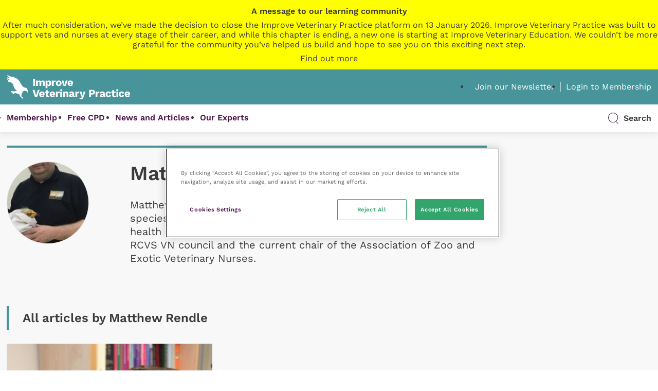

--- FILE ---
content_type: text/html; charset=UTF-8
request_url: https://dev.veterinary-practice.com/contributors/matthew-rendle
body_size: 20897
content:
		<!doctype html>
<html lang="en-GB">
	<!--[if gte IE 8]><html lang="en-GB" class="ie"><![endif]-->

	<head>
		<meta charset="UTF-8">

		<meta name="HandheldFriendly" content="True">
		<meta name="MobileOptimized" content="320">
		<meta name="viewport" content="width=device-width, initial-scale=1.0">
		<meta name="theme-color" content="#5a939a">

		<meta http-equiv="X-UA-Compatible" content="IE=Edge">
		<meta http-equiv="cleartype" content="on">

		<link rel="apple-touch-icon" sizes="57x57" href="https://dev.veterinary-practice.com/wp-content/themes/veterinary-practice-theme/library/images/icons/apple-icon-57x57.png">
		<link rel="apple-touch-icon" sizes="60x60" href="https://dev.veterinary-practice.com/wp-content/themes/veterinary-practice-theme/library/images/icons/apple-icon-60x60.png">
		<link rel="apple-touch-icon" sizes="72x72" href="https://dev.veterinary-practice.com/wp-content/themes/veterinary-practice-theme/library/images/icons/apple-icon-72x72.png">
		<link rel="apple-touch-icon" sizes="76x76" href="https://dev.veterinary-practice.com/wp-content/themes/veterinary-practice-theme/library/images/icons/apple-icon-76x76.png">
		<link rel="apple-touch-icon" sizes="114x114" href="https://dev.veterinary-practice.com/wp-content/themes/veterinary-practice-theme/library/images/icons/apple-icon-114x114.png">
		<link rel="apple-touch-icon" sizes="120x120" href="https://dev.veterinary-practice.com/wp-content/themes/veterinary-practice-theme/library/images/icons/apple-icon-120x120.png">
		<link rel="apple-touch-icon" sizes="144x144" href="https://dev.veterinary-practice.com/wp-content/themes/veterinary-practice-theme/library/images/icons/apple-icon-144x144.png">
		<link rel="apple-touch-icon" sizes="152x152" href="https://dev.veterinary-practice.com/wp-content/themes/veterinary-practice-theme/library/images/icons/apple-icon-152x152.png">
		<link rel="apple-touch-icon" sizes="180x180" href="https://dev.veterinary-practice.com/wp-content/themes/veterinary-practice-theme/library/images/icons/apple-icon-180x180.png">
		<link rel="icon" type="image/png" sizes="192x192"  href="https://dev.veterinary-practice.com/wp-content/themes/veterinary-practice-theme/library/images/icons/android-icon-192x192.png">
		<link rel="icon" type="image/png" sizes="32x32" href="https://dev.veterinary-practice.com/wp-content/themes/veterinary-practice-theme/library/images/icons/favicon-32x32.png">
		<link rel="icon" type="image/png" sizes="96x96" href="https://dev.veterinary-practice.com/wp-content/themes/veterinary-practice-theme/library/images/icons/favicon-96x96.png">
		<link rel="icon" type="image/png" sizes="16x16" href="https://dev.veterinary-practice.com/wp-content/themes/veterinary-practice-theme/library/images/icons/favicon-16x16.png">
		<meta name="msapplication-TileColor" content="#ffffff">
		<meta name="msapplication-TileImage" content="https://dev.veterinary-practice.com/wp-content/themes/veterinary-practice-theme/library/images/icons/ms-icon-144x144.png">
		<meta name="theme-color" content="#ffffff">

		<!-- Preload Font -->
		<link rel="preload" href="https://dev.veterinary-practice.com/wp-content/themes/veterinary-practice-theme/library/fonts/work-sans-400.woff2" crossorigin="anonymous" as="font" type="font/woff2">

		<!-- Start of HubSpot Embed Code -->
		<script type="text/javascript" id="hs-script-loader" async defer src="//js-eu1.hs-scripts.com/25237899.js?businessUnitId=16405253"></script>
		<!-- End of HubSpot Embed Code -->

		<!-- OneTrust Cookies Consent Notice start for veterinary-practice.com -->
		<script src="https://cdn-ukwest.onetrust.com/scripttemplates/otSDKStub.js"  type="text/javascript" charset="UTF-8" data-domain-script="0192fbba-5e2b-7ad7-b0c4-02c62c22dcb1" ></script>
		<script type="text/javascript">
		function OptanonWrapper() { 
			var _hsp = window._hsp = window._hsp || [];
				
				if(OnetrustActiveGroups.includes("C0003")) {
				_hsq.push(['doNotTrack', {track: true}]); //enable tracking for user
				} else {
				_hsq.push(['doNotTrack']); //turn off tracking for the user
				}
		 }
		</script>
		<!-- OneTrust Cookies Consent Notice end for veterinary-practice.com -->
		<script>
			window.dataLayer = window.dataLayer || [];
				function gtag() {
					dataLayer.push(arguments);
				}
				gtag("consent", "default", {
				 ad_personalization: "denied",
					ad_storage: "denied",
					ad_user_data: "denied",
					analytics_storage: "denied",
					functionality_storage: "denied",
					personalization_storage: "denied",
					security_storage: "granted",
					wait_for_update: 500,
				});
				gtag("set", "ads_data_redaction", true);
				gtag("set", "url_passthrough", false);
		</script>

		<!-- Google Tag Manager -->
		<script>(function(w,d,s,l,i){w[l]=w[l]||[];w[l].push({'gtm.start':
		new Date().getTime(),event:'gtm.js'});var f=d.getElementsByTagName(s)[0],
		j=d.createElement(s),dl=l!='dataLayer'?'&l='+l:'';j.async=true;j.src=
		'https://www.googletagmanager.com/gtm.js?id='+i+dl;f.parentNode.insertBefore(j,f);
		})(window,document,'script','dataLayer','GTM-NJ2F9C9');</script>
		<!-- End Google Tag Manager -->

		
		
		<meta name='robots' content='index, follow, max-image-preview:large, max-snippet:-1, max-video-preview:-1' />

	<title>Matthew Rendle - Veterinary Practice</title>
	<link rel="canonical" href="https://www.veterinary-practice.com/contributors/matthew-rendle" />
	<meta property="og:locale" content="en_GB" />
	<meta property="og:type" content="article" />
	<meta property="og:title" content="Matthew Rendle" />
	<meta property="og:url" content="https://www.veterinary-practice.com/contributors/matthew-rendle" />
	<meta property="og:site_name" content="Veterinary Practice" />
	<meta property="article:publisher" content="https://www.facebook.com/vetpracticeonline" />
	<meta property="og:image" content="https://www.veterinary-practice.com/wp-content/uploads/2018/07/matthew-rendle.jpg" />
	<meta property="og:image:width" content="180" />
	<meta property="og:image:height" content="319" />
	<meta property="og:image:type" content="image/jpeg" />
	<meta name="twitter:card" content="summary_large_image" />
	<meta name="twitter:site" content="@VetPractice_Mag" />
	<script type="application/ld+json" class="yoast-schema-graph">{"@context":"https://schema.org","@graph":[{"@type":["WebPage","ProfilePage"],"@id":"https://www.veterinary-practice.com/contributors/matthew-rendle","url":"https://www.veterinary-practice.com/contributors/matthew-rendle","name":"Matthew Rendle - Veterinary Practice","isPartOf":{"@id":"https://www.veterinary-practice.com/#website"},"primaryImageOfPage":{"@id":"https://www.veterinary-practice.com/contributors/matthew-rendle#primaryimage"},"image":{"@id":"https://www.veterinary-practice.com/contributors/matthew-rendle#primaryimage"},"thumbnailUrl":"https://dev.veterinary-practice.com/wp-content/uploads/2018/07/matthew-rendle.jpg","datePublished":"2018-07-28T11:30:00+00:00","breadcrumb":{"@id":"https://www.veterinary-practice.com/contributors/matthew-rendle#breadcrumb"},"inLanguage":"en-GB","potentialAction":[{"@type":"ReadAction","target":["https://www.veterinary-practice.com/contributors/matthew-rendle"]}]},{"@type":"ImageObject","inLanguage":"en-GB","@id":"https://www.veterinary-practice.com/contributors/matthew-rendle#primaryimage","url":"https://dev.veterinary-practice.com/wp-content/uploads/2018/07/matthew-rendle.jpg","contentUrl":"https://dev.veterinary-practice.com/wp-content/uploads/2018/07/matthew-rendle.jpg","width":180,"height":319},{"@type":"BreadcrumbList","@id":"https://www.veterinary-practice.com/contributors/matthew-rendle#breadcrumb","itemListElement":[{"@type":"ListItem","position":1,"name":"Home","item":"https://dev.veterinary-practice.com/"},{"@type":"ListItem","position":2,"name":"Matthew Rendle"}]},{"@type":"WebSite","@id":"https://www.veterinary-practice.com/#website","url":"https://www.veterinary-practice.com/","name":"Veterinary Practice","description":"","publisher":{"@id":"https://www.veterinary-practice.com/#organization"},"potentialAction":[{"@type":"SearchAction","target":{"@type":"EntryPoint","urlTemplate":"https://www.veterinary-practice.com/?s={search_term_string}"},"query-input":{"@type":"PropertyValueSpecification","valueRequired":true,"valueName":"search_term_string"}}],"inLanguage":"en-GB"},{"@type":"Organization","@id":"https://www.veterinary-practice.com/#organization","name":"Veterinary Practice","url":"https://www.veterinary-practice.com/","logo":{"@type":"ImageObject","inLanguage":"en-GB","@id":"https://www.veterinary-practice.com/#/schema/logo/image/","url":"https://www.veterinary-practice.com/wp-content/uploads/2021/10/logo-green.svg","contentUrl":"https://www.veterinary-practice.com/wp-content/uploads/2021/10/logo-green.svg","width":441,"height":88,"caption":"Veterinary Practice"},"image":{"@id":"https://www.veterinary-practice.com/#/schema/logo/image/"},"sameAs":["https://www.facebook.com/vetpracticeonline","https://x.com/VetPractice_Mag","https://www.linkedin.com/showcase/veterinary-practice"],"mainEntityOfPage":{"@id":"https://www.veterinary-practice.com/contributors/matthew-rendle"}}]}</script>


<!-- dev.veterinary-practice.com is managing ads with Advanced Ads 1.52.4 --><script id="vp-ready">
			window.advanced_ads_ready=function(e,a){a=a||"complete";var d=function(e){return"interactive"===a?"loading"!==e:"complete"===e};d(document.readyState)?e():document.addEventListener("readystatechange",(function(a){d(a.target.readyState)&&e()}),{once:"interactive"===a})},window.advanced_ads_ready_queue=window.advanced_ads_ready_queue||[];		</script>
		<style id='wp-img-auto-sizes-contain-inline-css' type='text/css'>
img:is([sizes=auto i],[sizes^="auto," i]){contain-intrinsic-size:3000px 1500px}
/*# sourceURL=wp-img-auto-sizes-contain-inline-css */
</style>
<link rel='stylesheet' id='wc-blocks-integration-css' href='https://dev.veterinary-practice.com/wp-content/plugins/woocommerce-subscriptions/vendor/woocommerce/subscriptions-core/build/index.css' type='text/css' media='all' />
<link rel='stylesheet' id='wp-job-manager-job-listings-css' href='https://dev.veterinary-practice.com/wp-content/plugins/wp-job-manager/assets/dist/css/job-listings.css' type='text/css' media='all' />
<link rel='stylesheet' id='dashicons-css' href='https://dev.veterinary-practice.com/wp-includes/css/dashicons.min.css' type='text/css' media='all' />
<link rel='stylesheet' id='learndash-css' href='//dev.veterinary-practice.com/wp-content/plugins/sfwd-lms/src/assets/dist/css/styles.css' type='text/css' media='all' />
<link rel='stylesheet' id='datatables-styles-css' href='https://dev.veterinary-practice.com/wp-content/plugins/tin-canny-learndash-reporting-off/src/assets/admin/css/datatables.min.css' type='text/css' media='all' />
<link rel='stylesheet' id='uotc-group-quiz-report-css' href='https://dev.veterinary-practice.com/wp-content/plugins/tin-canny-learndash-reporting-off/src/assets/admin/css/group-quiz-report-module.css' type='text/css' media='all' />
<link rel='stylesheet' id='job-alerts-frontend-css' href='https://dev.veterinary-practice.com/wp-content/plugins/wp-job-manager-alerts/assets/dist/css/frontend.css' type='text/css' media='all' />
<link rel='stylesheet' id='job-alerts-frontend-default-css' href='https://dev.veterinary-practice.com/wp-content/plugins/wp-job-manager-alerts/assets/dist/css/frontend.default.css' type='text/css' media='all' />
<link rel='stylesheet' id='jquery-ui-css' href='//code.jquery.com/ui/1.13.3/themes/smoothness/jquery-ui.min.css' type='text/css' media='all' />
<link rel='stylesheet' id='jm-application-deadline-css' href='https://dev.veterinary-practice.com/wp-content/plugins/wp-job-manager-application-deadline/assets/dist/css/frontend.css' type='text/css' media='' />
<link rel='stylesheet' id='wp-job-manager-applications-frontend-css' href='https://dev.veterinary-practice.com/wp-content/plugins/wp-job-manager-applications/assets/dist/css/frontend.css' type='text/css' media='all' />
<link rel='stylesheet' id='embeddable-job-widget-frontend-css' href='https://dev.veterinary-practice.com/wp-content/plugins/wp-job-manager-embeddable-job-widget/assets/dist/css/frontend.css' type='text/css' media='all' />
<link rel='stylesheet' id='wp-job-manager-resume-frontend-css' href='https://dev.veterinary-practice.com/wp-content/plugins/wp-job-manager-resumes/assets/dist/css/frontend.css' type='text/css' media='all' />
<link rel='stylesheet' id='wp-job-manager-tags-frontend-css' href='https://dev.veterinary-practice.com/wp-content/plugins/wp-job-manager-tags/assets/dist/css/frontend.css' type='text/css' media='all' />
<link rel='stylesheet' id='wc-paid-listings-packages-css' href='https://dev.veterinary-practice.com/wp-content/plugins/wp-job-manager-wc-paid-listings/assets/dist/css/packages.css' type='text/css' media='all' />
<link rel='stylesheet' id='wpforo-widgets-css' href='https://dev.veterinary-practice.com/wp-content/plugins/wpforo/themes/2022/widgets.css' type='text/css' media='all' />
<link rel='stylesheet' id='wpforo-dynamic-style-css' href='https://dev.veterinary-practice.com/wp-content/uploads/wpforo/assets/colors.css' type='text/css' media='all' />
<link rel='stylesheet' id='main-css' href='https://dev.veterinary-practice.com/wp-content/themes/veterinary-practice-theme/style.css' type='text/css' media='all' />
<link rel='stylesheet' id='stylesheet-css' href='https://dev.veterinary-practice.com/wp-content/themes/veterinary-practice-theme/library/min/css/style.css?1749026509' type='text/css' media='all' />
<script type="text/javascript" id="woocommerce-google-analytics-integration-gtag-js-after">
/* <![CDATA[ */
/* Google Analytics for WooCommerce (gtag.js) */
					window.dataLayer = window.dataLayer || [];
					function gtag(){dataLayer.push(arguments);}
					// Set up default consent state.
					for ( const mode of [{"analytics_storage":"denied","ad_storage":"denied","ad_user_data":"denied","ad_personalization":"denied","region":["AT","BE","BG","HR","CY","CZ","DK","EE","FI","FR","DE","GR","HU","IS","IE","IT","LV","LI","LT","LU","MT","NL","NO","PL","PT","RO","SK","SI","ES","SE","GB","CH"]}] || [] ) {
						gtag( "consent", "default", { "wait_for_update": 500, ...mode } );
					}
					gtag("js", new Date());
					gtag("set", "developer_id.dOGY3NW", true);
					gtag("config", "UA-38233569-1", {"track_404":true,"allow_google_signals":true,"logged_in":false,"linker":{"domains":[],"allow_incoming":false},"custom_map":{"dimension1":"logged_in"}});
//# sourceURL=woocommerce-google-analytics-integration-gtag-js-after
/* ]]> */
</script>
<script type="text/javascript" src="https://dev.veterinary-practice.com/wp-includes/js/jquery/jquery.min.js" id="jquery-core-js"></script>
<script type="text/javascript" src="https://www.google.com/recaptcha/api.js" id="recaptcha-js" defer="defer" data-wp-strategy="defer"></script>
<script type="text/javascript" id="advanced-ads-advanced-js-js-extra">
/* <![CDATA[ */
var advads_options = {"blog_id":"1","privacy":{"enabled":false,"state":"not_needed"}};
//# sourceURL=advanced-ads-advanced-js-js-extra
/* ]]> */
</script>
<script type="text/javascript" src="https://dev.veterinary-practice.com/wp-content/plugins/advanced-ads/public/assets/js/advanced.min.js" id="advanced-ads-advanced-js-js"></script>
<script type="text/javascript" src="https://dev.veterinary-practice.com/wp-content/plugins/trinity-audio/js/the_content-hook-script.js" id="the_content-hook-script-js"></script>
<script type="text/javascript" id="the_content-hook-script-js-after">
/* <![CDATA[ */
console.debug('TRINITY_WP', 'Skip player from rendering', 'is single: 1, is main loop: , is main query: 1', 'TS: 2026-01-23 16:49:49');
console.debug('TRINITY_WP', 'Skip player from rendering', 'is single: 1, is main loop: , is main query: 1', 'TS: 2026-01-23 16:49:49');
//# sourceURL=the_content-hook-script-js-after
/* ]]> */
</script>
<link rel='shortlink' href='https://dev.veterinary-practice.com/?p=50141' />
<style type="text/css">
			.aiovg-player {
				display: block;
				position: relative;
				padding-bottom: 56.25%;
				width: 100%;
				height: 0;	
				overflow: hidden;
			}
			
			.aiovg-player iframe,
			.aiovg-player .video-js,
			.aiovg-player .plyr {
				position: absolute;
				inset: 0;	
				margin: 0;
				padding: 0;
				width: 100%;
				height: 100%;
			}
		</style><!-- Stream WordPress user activity plugin v4.1.1 -->
<link href="https://trinitymedia.ai/" rel="preconnect" crossorigin="anonymous" />
<link href="https://vd.trinitymedia.ai/" rel="preconnect" crossorigin="anonymous" />
<script type="text/javascript">
		var advadsCfpQueue = [];
		var advadsCfpAd = function( adID ){
			if ( 'undefined' == typeof advadsProCfp ) { advadsCfpQueue.push( adID ) } else { advadsProCfp.addElement( adID ) }
		};
		</script>
		
		<style type="text/css" media="screen">
			.noty_theme__learndash.noty_type__success {
							background-color: #333333;
				border-bottom: 1px solid#333333;
			 				 color: #333333;
						}
		</style>

				<style type="text/css" id="wp-custom-css">
			.page-id-102860 .vp-progress-bar {
	display: none;
}
		</style>
		
		<!--[if lte IE 9]>
			<script src="https://dev.veterinary-practice.com/wp-content/themes/veterinary-practice-theme/library/min/js/ie.min.js"></script>
		<![endif]-->

		<!-- Print Styles -->
		<style>
			@media print {
				body {
					overflow: visible;
					height: auto;
					min-height: none;
					max-height: none;
				}
			}
		</style>

		
		
	<link rel='stylesheet' id='wc-blocks-style-css' href='https://dev.veterinary-practice.com/wp-content/plugins/woocommerce/assets/client/blocks/wc-blocks.css' type='text/css' media='all' />
</head>

	
	<body class="wp-singular contributors-template-default single single-contributors postid-50141 wp-theme-veterinary-practice-theme  theme-veterinary-practice-theme wpf-default wpft- wpf-guest wpfu-group-4 wpf-theme-2022 wpf-is_standalone-0 wpf-boardid-0 is_wpforo_page-0 is_wpforo_url-0 is_wpforo_shortcode_page-0 veterinary-practice-theme aa-prefix-vp-" style="background-image:url('');">
		<!-- Google Tag Manager (noscript) -->
		<noscript><iframe src="https://www.googletagmanager.com/ns.html?id=GTM-NJ2F9C9"
		height="0" width="0" style="display:none;visibility:hidden"></iframe></noscript>
		<!-- End Google Tag Manager (noscript) -->
		
		<div id="outdated">
			<h6>Your browser is out-of-date!</h6>

			<p>Update your browser to view this website correctly. <a href="https://outdatedbrowser.com/" id="btnUpdateBrowser">Update my browser now</a></p>

			<p class="last">
				<a href="#" id="btnCloseUpdateBrowser" title="Close">&times;</a>
			</p>
		</div>

		<div>
			<div id="end-trigger" style="background: yellow;">
				<div class="wrap">
					<div class="row" style="text-align: center; padding: 12px 0; display: grid; gap: 8px;">
						<b>A message to our learning community</b>
						After much consideration, we’ve made the decision to close the Improve Veterinary Practice platform on 13 January 2026. Improve Veterinary Practice was built to support vets and nurses at every stage of their career, and while this chapter is ending, a new one is starting at Improve Veterinary Education. We couldn’t be more grateful for the community you’ve helped us build and hope to see you on this exciting next step.
						<u>Find out more</u>
					</div>
				</div>
			</div>
			<div id="end-popup" style="display: none; align-items: center; justify-content: center; width: 100vw; height: 100vh; position: fixed; z-index: 99999; top: 0; left: 0; bottom: 0; right: 0; background: #00000025">
				<div class="popup" style="max-height: 70%; background: white; border: 1px solid purple; width: 90%; padding: 30px 10px; overflow-x: auto">
					<h2 style="text-align:center">Thank you for an amazing CPD journey!</h2>
					<p><b>What does this mean for you?</b></p>
					<p>You’ll be able to access the platform, and all the content it has to offer, until 13 January 2026.</p>
					<p>We recommend downloading any course completion certificates you’d like to keep. You can do this by going to <a href="https://www.veterinary-practice.com/dashboard">My Dashboard</a> and clicking <a href="https://www.veterinary-practice.com/my-progress">My Progress</a>, then you can click the certificate icon next to the short course you’ve completed.</p>
					<p><b>We want to keep supporting you on your CPD journey.</b></p>
					<p>This transition opens up new ways for us to support you even more on your CPD journey and throughout your veterinary career. Although the Improve Veterinary Practice platform will be closing, you can access:</p>
					<p><b>Improve Veterinary Education:</b> In addition to industry-leading postgraduate qualifications, your new home for clinical expertise, webinars and articles, alongside the latest industry news. <a href="https://improveinternational.com/">Find out more about Improve Veterinary Education</a>.</p>
					<p>Central CPD: Our on-demand CDP subscription service. <a href="https://improveinternational.com/uk/clinical-library">Find out more about Central CPD</a>.</p>
					<p><b>Still have some questions?</b> You can talk with us <a href="mailto:membership@improveinternational.com">here</a>.</p>
				</div>
			</div>
			<script>
				const trigger = document.querySelector('#end-trigger');
				const popupOverlay = document.querySelector('#end-popup');
				const popupBox = popupOverlay.querySelector('.popup');

				// Open popup
				trigger.addEventListener('click', () => {
					popupOverlay.style.display = 'flex';
				});

				// Close popup when clicking outside the popup box
				popupOverlay.addEventListener('click', (event) => {
					if (!popupBox.contains(event.target)) {
						popupOverlay.style.display = 'none';
					}
				});

			</script>
		</div>

		
		<header class="header">
			<div id="inner-header">
				<div id="header-section-top">
					<div class="wrap">
						<div class="row grid-between">
							<div class="col-3">
								<div id="logo">
									<a href="https://dev.veterinary-practice.com">
										<svg xmlns="http://www.w3.org/2000/svg" width="440.265" height="87.069" viewBox="0 0 440.265 87.069"><g id="VP_logo_white_large" data-name="VP logo white large" transform="translate(2941.945 -18.844)"><g id="Group_323" data-name="Group 323" transform="translate(-2849.797 33.817)"><g id="Group_322" data-name="Group 322" transform="translate(0)"><path id="Path_143" data-name="Path 143" d="M-2652.094,88.69h-6.527V63.646h6.527Z" transform="translate(2661.163 -63.646)" fill="#fff"/><path id="Path_144" data-name="Path 144" d="M-2599.146,82.421a6.6,6.6,0,0,1,1.8,4.971v12.636h-6.451V88.872q0-3.263-2.58-3.263a2.992,2.992,0,0,0-2.428,1.1,4.885,4.885,0,0,0-.911,3.187v10.131h-6.451V88.872q0-3.263-2.58-3.263a3.021,3.021,0,0,0-2.39,1.1,4.943,4.943,0,0,0-.949,3.3v10.018h-6.45V81.056h5.768l.189,3.643a6.78,6.78,0,0,1,2.542-3,7.053,7.053,0,0,1,3.833-1.025,6.9,6.9,0,0,1,3.737.987,5.475,5.475,0,0,1,2.258,2.846,6.536,6.536,0,0,1,2.6-2.846,7.348,7.348,0,0,1,3.776-.987A6.455,6.455,0,0,1-2599.146,82.421Z" transform="translate(2641.131 -74.984)" fill="#fff"/><path id="Path_145" data-name="Path 145" d="M-2508.4,83.256q2.049,2.581,2.049,7.209,0,4.705-2.087,7.324a6.928,6.928,0,0,1-5.73,2.618,6.235,6.235,0,0,1-3.472-.949,6.25,6.25,0,0,1-2.258-2.618V108h-6.451V81.056h5.654l.19,4.022a7.079,7.079,0,0,1,2.447-3.206,6.454,6.454,0,0,1,3.889-1.2A6.944,6.944,0,0,1-2508.4,83.256Zm-5.369,11.156a6.51,6.51,0,0,0,.929-3.871,6.509,6.509,0,0,0-.929-3.87,3.09,3.09,0,0,0-2.637-1.252,3.014,3.014,0,0,0-2.561,1.252,6.123,6.123,0,0,0-.929,3.681v.379a6.249,6.249,0,0,0,.911,3.643,2.971,2.971,0,0,0,2.58,1.29A3.091,3.091,0,0,0-2513.773,94.412Z" transform="translate(2573.1 -74.984)" fill="#fff"/><path id="Path_146" data-name="Path 146" d="M-2445.934,81.093l-.683,5.464a4.04,4.04,0,0,0-1.024-.4,5.318,5.318,0,0,0-1.366-.171,4.229,4.229,0,0,0-3.036,1.157,4.369,4.369,0,0,0-1.214,3.32v9.562h-6.451V81.056h5.691l.266,4.1a6.649,6.649,0,0,1,2.144-3.32,5.654,5.654,0,0,1,3.624-1.157A4.27,4.27,0,0,1-2445.934,81.093Z" transform="translate(2528.729 -74.984)" fill="#fff"/><path id="Path_147" data-name="Path 147" d="M-2398.509,83.275a9.743,9.743,0,0,1,2.637,7.266,9.741,9.741,0,0,1-2.637,7.266q-2.637,2.6-7.38,2.6t-7.381-2.6a9.739,9.739,0,0,1-2.637-7.266,9.742,9.742,0,0,1,2.637-7.266q2.637-2.6,7.381-2.6A10.065,10.065,0,0,1-2398.509,83.275Zm-10.075,3.244a7.185,7.185,0,0,0-.873,4.022,7.183,7.183,0,0,0,.873,4.022,3.059,3.059,0,0,0,2.695,1.252,3.059,3.059,0,0,0,2.694-1.252,7.187,7.187,0,0,0,.873-4.022,7.189,7.189,0,0,0-.873-4.022,3.06,3.06,0,0,0-2.694-1.252A3.06,3.06,0,0,0-2408.584,86.519Z" transform="translate(2499.567 -74.984)" fill="#fff"/><path id="Path_148" data-name="Path 148" d="M-2334.372,81.812l-6.83,18.972h-7.7l-6.831-18.972h6.792l3.908,14.874,3.984-14.874Z" transform="translate(2459.505 -75.741)" fill="#fff"/><path id="Path_149" data-name="Path 149" d="M-2272.274,92.4h-12.939a4.17,4.17,0,0,0,1.309,2.619,4.054,4.054,0,0,0,2.675.835,4.438,4.438,0,0,0,2.3-.531,2.608,2.608,0,0,0,1.2-1.556l5.237,1.669a6.383,6.383,0,0,1-3.093,3.7,11.487,11.487,0,0,1-5.635,1.271q-4.971,0-7.608-2.58t-2.637-7.285q0-4.7,2.581-7.285t7.323-2.58q4.591,0,7.039,2.523a9.744,9.744,0,0,1,2.448,7.077A9.85,9.85,0,0,1-2272.274,92.4Zm-12.978-3.491h7.134q-.456-3.718-3.491-3.718Q-2284.683,85.192-2285.252,88.91Z" transform="translate(2416.722 -74.984)" fill="#fff"/><path id="Path_150" data-name="Path 150" d="M-2649.645,205.064h-7.665l-8.917-25.044h6.868l4.591,15.14,1.366,4.933,1.328-4.857,4.667-15.216h6.641Z" transform="translate(2666.227 -141.126)" fill="#fff"/><path id="Path_151" data-name="Path 151" d="M-2575.613,208.775h-12.939a4.166,4.166,0,0,0,1.309,2.618,4.053,4.053,0,0,0,2.675.835,4.431,4.431,0,0,0,2.3-.531,2.607,2.607,0,0,0,1.2-1.556l5.236,1.669a6.379,6.379,0,0,1-3.092,3.7,11.492,11.492,0,0,1-5.635,1.271q-4.971,0-7.608-2.58t-2.637-7.286q0-4.7,2.58-7.285t7.324-2.58q4.591,0,7.039,2.524a9.742,9.742,0,0,1,2.447,7.076A9.838,9.838,0,0,1-2575.613,208.775Zm-12.977-3.491h7.134q-.456-3.719-3.491-3.719Q-2588.021,201.566-2588.59,205.284Z" transform="translate(2618.68 -152.465)" fill="#fff"/><path id="Path_152" data-name="Path 152" d="M-2517.535,204.077a8.036,8.036,0,0,1-2.41,1.043,11.111,11.111,0,0,1-2.94.4,8.038,8.038,0,0,1-5.161-1.442,5.7,5.7,0,0,1-1.821-4.63v-8.689h-3.263v-4.591h3.263v-4.25l6.451-1.783v6.033h5.692v4.591h-5.692v7.627a2.23,2.23,0,0,0,2.5,2.542,4.6,4.6,0,0,0,2.732-.835Z" transform="translate(2577.613 -141.202)" fill="#fff"/><path id="Path_153" data-name="Path 153" d="M-2463.5,208.775h-12.939a4.166,4.166,0,0,0,1.309,2.618,4.051,4.051,0,0,0,2.675.835,4.434,4.434,0,0,0,2.3-.531,2.61,2.61,0,0,0,1.2-1.556l5.236,1.669a6.38,6.38,0,0,1-3.093,3.7,11.489,11.489,0,0,1-5.635,1.271q-4.971,0-7.608-2.58t-2.637-7.286q0-4.7,2.58-7.285t7.323-2.58q4.591,0,7.039,2.524a9.74,9.74,0,0,1,2.448,7.076A9.869,9.869,0,0,1-2463.5,208.775Zm-12.977-3.491h7.133q-.456-3.719-3.491-3.719Q-2475.906,201.566-2476.475,205.284Z" transform="translate(2544.035 -152.465)" fill="#fff"/><path id="Path_154" data-name="Path 154" d="M-2402.246,197.467l-.683,5.464a4.021,4.021,0,0,0-1.024-.4,5.333,5.333,0,0,0-1.366-.171,4.227,4.227,0,0,0-3.035,1.157,4.367,4.367,0,0,0-1.214,3.32V216.4h-6.45V197.43h5.692l.266,4.1a6.647,6.647,0,0,1,2.144-3.32,5.655,5.655,0,0,1,3.624-1.157A4.269,4.269,0,0,1-2402.246,197.467Z" transform="translate(2499.642 -152.465)" fill="#fff"/><path id="Path_155" data-name="Path 155" d="M-2369.885,178.539a2.86,2.86,0,0,1-.892-2.333,2.912,2.912,0,0,1,.892-2.372,4.47,4.47,0,0,1,2.865-.74,4.474,4.474,0,0,1,2.865.74,2.916,2.916,0,0,1,.892,2.372,2.864,2.864,0,0,1-.892,2.333,4.47,4.47,0,0,1-2.865.74A4.466,4.466,0,0,1-2369.885,178.539Zm6.09,21.913h-6.451V181.48h6.451Z" transform="translate(2469.52 -136.515)" fill="#fff"/><path id="Path_156" data-name="Path 156" d="M-2323.465,198.8a6.644,6.644,0,0,1,1.783,4.971V216.4h-6.451V205.55a4.231,4.231,0,0,0-.7-2.751,2.488,2.488,0,0,0-1.992-.816,3.126,3.126,0,0,0-2.466,1.081,4.929,4.929,0,0,0-.949,3.32V216.4h-6.451V197.43h5.768l.19,3.643a6.549,6.549,0,0,1,2.58-3.017,7.433,7.433,0,0,1,3.909-1.006A6.544,6.544,0,0,1-2323.465,198.8Z" transform="translate(2449.49 -152.465)" fill="#fff"/><path id="Path_157" data-name="Path 157" d="M-2255.033,212.569l-.493,3.6a5.265,5.265,0,0,1-2.581.607q-4.1,0-4.9-2.922-1.707,2.923-6.754,2.922a6.84,6.84,0,0,1-4.364-1.215,4.252,4.252,0,0,1-1.518-3.529,4.951,4.951,0,0,1,1.726-3.927,12.545,12.545,0,0,1,5.673-2.3l4.288-.835V204.3a2.853,2.853,0,0,0-.721-2.049,2.592,2.592,0,0,0-1.973-.759,3.817,3.817,0,0,0-2.353.683,3.366,3.366,0,0,0-1.176,2.239l-5.237-1.518a6.357,6.357,0,0,1,2.732-4.307,10.5,10.5,0,0,1,6.033-1.537q4.44,0,6.755,1.821a6.528,6.528,0,0,1,2.314,5.464v6.905q0,1.48,1.365,1.48A3.8,3.8,0,0,0-2255.033,212.569Zm-9.979-.7a2.278,2.278,0,0,0,1.063-1.954v-1.632l-3.073.721a4.376,4.376,0,0,0-1.727.74,1.532,1.532,0,0,0-.512,1.233,1.5,1.5,0,0,0,.493,1.214,2.048,2.048,0,0,0,1.366.417A4.088,4.088,0,0,0-2265.012,211.868Z" transform="translate(2406.177 -152.465)" fill="#fff"/><path id="Path_158" data-name="Path 158" d="M-2194.593,197.467l-.683,5.464a4.027,4.027,0,0,0-1.025-.4,5.334,5.334,0,0,0-1.366-.171,4.228,4.228,0,0,0-3.036,1.157,4.37,4.37,0,0,0-1.214,3.32V216.4h-6.45V197.43h5.692l.265,4.1a6.649,6.649,0,0,1,2.144-3.32,5.655,5.655,0,0,1,3.624-1.157A4.268,4.268,0,0,1-2194.593,197.467Z" transform="translate(2361.389 -152.465)" fill="#fff"/><path id="Path_159" data-name="Path 159" d="M-2150.234,217.158a19.969,19.969,0,0,1-2.315,4.819,7.361,7.361,0,0,1-2.96,2.561,9.934,9.934,0,0,1-4.135.778,8.6,8.6,0,0,1-5.161-1.4l1.366-4.326a3.236,3.236,0,0,0,1.347.778,7.248,7.248,0,0,0,1.916.209,3.689,3.689,0,0,0,1.859-.4,2.775,2.775,0,0,0,1.1-1.423l.456-1.176-2.2-5.161-5.654-14.229h7.1L-2154.6,209l.911,4.022,1.024-4.174,2.922-10.662h6.451Z" transform="translate(2332.387 -153.221)" fill="#fff"/><path id="Path_160" data-name="Path 160" d="M-2042.141,182.164a7.671,7.671,0,0,1,2.5,6.166,7.331,7.331,0,0,1-2.5,5.939q-2.5,2.106-7.172,2.106h-4.971v8.689h-6.527V180.02h11.5Q-2044.645,180.02-2042.141,182.164Zm-5.065,8.613a3.057,3.057,0,0,0,1.005-2.523,3.012,3.012,0,0,0-1.005-2.485,4.932,4.932,0,0,0-3.131-.816h-3.946v6.64h3.946A4.93,4.93,0,0,0-2047.206,190.777Z" transform="translate(2263.148 -141.126)" fill="#fff"/><path id="Path_161" data-name="Path 161" d="M-1978.347,197.467l-.683,5.464a4.03,4.03,0,0,0-1.025-.4,5.333,5.333,0,0,0-1.366-.171,4.226,4.226,0,0,0-3.035,1.157,4.369,4.369,0,0,0-1.214,3.32V216.4h-6.45V197.43h5.692l.265,4.1a6.643,6.643,0,0,1,2.144-3.32,5.653,5.653,0,0,1,3.624-1.157A4.267,4.267,0,0,1-1978.347,197.467Z" transform="translate(2217.415 -152.465)" fill="#fff"/><path id="Path_162" data-name="Path 162" d="M-1927.466,212.569l-.493,3.6a5.262,5.262,0,0,1-2.58.607q-4.1,0-4.895-2.922-1.708,2.923-6.754,2.922a6.838,6.838,0,0,1-4.363-1.215,4.25,4.25,0,0,1-1.518-3.529,4.951,4.951,0,0,1,1.727-3.927,12.545,12.545,0,0,1,5.673-2.3l4.288-.835V204.3a2.854,2.854,0,0,0-.721-2.049,2.591,2.591,0,0,0-1.973-.759,3.815,3.815,0,0,0-2.353.683,3.366,3.366,0,0,0-1.176,2.239l-5.237-1.518a6.357,6.357,0,0,1,2.732-4.307,10.5,10.5,0,0,1,6.033-1.537q4.44,0,6.754,1.821a6.529,6.529,0,0,1,2.315,5.464v6.905q0,1.48,1.366,1.48A3.792,3.792,0,0,0-1927.466,212.569Zm-9.979-.7a2.278,2.278,0,0,0,1.063-1.954v-1.632l-3.074.721a4.378,4.378,0,0,0-1.726.74,1.532,1.532,0,0,0-.512,1.233,1.5,1.5,0,0,0,.493,1.214,2.05,2.05,0,0,0,1.366.417A4.087,4.087,0,0,0-1937.445,211.868Z" transform="translate(2188.087 -152.465)" fill="#fff"/><path id="Path_163" data-name="Path 163" d="M-1869.424,198.682a6.882,6.882,0,0,1,2.694,4.25l-6,1.974q-.379-3.264-2.921-3.264-3.757,0-3.757,5.35,0,5.2,3.757,5.2,2.694,0,3.149-3.074l5.805,1.86a6.157,6.157,0,0,1-2.751,4.193,10.643,10.643,0,0,1-6.166,1.613q-4.934,0-7.589-2.58t-2.656-7.286a9.738,9.738,0,0,1,2.637-7.266,10.01,10.01,0,0,1,7.342-2.6Q-1871.587,197.05-1869.424,198.682Z" transform="translate(2146.664 -152.465)" fill="#fff"/><path id="Path_164" data-name="Path 164" d="M-1808.757,204.077a8.037,8.037,0,0,1-2.409,1.043,11.117,11.117,0,0,1-2.941.4,8.04,8.04,0,0,1-5.16-1.442,5.7,5.7,0,0,1-1.821-4.63v-8.689h-3.263v-4.591h3.263v-4.25l6.451-1.783v6.033h5.692v4.591h-5.692v7.627a2.231,2.231,0,0,0,2.5,2.542,4.6,4.6,0,0,0,2.732-.835Z" transform="translate(2105.717 -141.202)" fill="#fff"/><path id="Path_165" data-name="Path 165" d="M-1771.109,178.539a2.86,2.86,0,0,1-.892-2.333,2.912,2.912,0,0,1,.892-2.372,4.472,4.472,0,0,1,2.865-.74,4.474,4.474,0,0,1,2.865.74,2.914,2.914,0,0,1,.892,2.372,2.862,2.862,0,0,1-.892,2.333,4.47,4.47,0,0,1-2.865.74A4.468,4.468,0,0,1-1771.109,178.539Zm6.091,21.913h-6.451V181.48h6.451Z" transform="translate(2070.862 -136.515)" fill="#fff"/><path id="Path_166" data-name="Path 166" d="M-1728.437,198.682a6.882,6.882,0,0,1,2.694,4.25l-6,1.974q-.379-3.264-2.921-3.264-3.757,0-3.757,5.35,0,5.2,3.757,5.2,2.694,0,3.149-3.074l5.806,1.86a6.158,6.158,0,0,1-2.751,4.193,10.641,10.641,0,0,1-6.166,1.613q-4.933,0-7.589-2.58t-2.656-7.286a9.738,9.738,0,0,1,2.637-7.266,10.01,10.01,0,0,1,7.342-2.6Q-1730.6,197.05-1728.437,198.682Z" transform="translate(2052.797 -152.465)" fill="#fff"/><path id="Path_167" data-name="Path 167" d="M-1663.439,208.775h-12.939a4.163,4.163,0,0,0,1.309,2.618,4.051,4.051,0,0,0,2.675.835,4.436,4.436,0,0,0,2.3-.531,2.609,2.609,0,0,0,1.195-1.556l5.237,1.669a6.38,6.38,0,0,1-3.093,3.7,11.49,11.49,0,0,1-5.634,1.271q-4.972,0-7.608-2.58t-2.637-7.286q0-4.7,2.58-7.285t7.323-2.58q4.591,0,7.039,2.524a9.739,9.739,0,0,1,2.448,7.076A9.851,9.851,0,0,1-1663.439,208.775Zm-12.977-3.491h7.133q-.455-3.719-3.491-3.719Q-1675.847,201.566-1676.416,205.284Z" transform="translate(2011.366 -152.465)" fill="#fff"/></g></g><path id="Path_168" data-name="Path 168" d="M-2867.4,75.11s.6-9.225-8.479-10.153c-6.761-.691-11.876-7.129-16.673-15.822-4.458-8.078-9.857-18.56-26.652-21.554,0,0-16.156-2.536-20.7-8.738,1.14,8.507,5.781,9.382,10.508,11.57,0,0-8.684,1.272-12.554-3.632,1.748,8.92,10.28,9.832,11.588,10.067,0,0-6.737,1.408-11.084-2.611,4.264,7.947,10.442,7.5,10.765,7.292-.072.048-2.7,1.782-7.694.152h0c0,.027.392,2.258,7.406,3.676.028.009,1.758.312,2,.349l.011,0c3.464.685,9.507,3.988,11.436,12.767,2.5,11.384,9.3,15.086,11.738,16.243.248.111.352.162.41.276.044.088-.067.257-.362.5-4.728,3.456-15.728,1.823-19.956,1.492-.46-.04-.948-.08-1.361-.109,0,0-.982-.046.128,1.441.14.188.3.394.46.609.2.274.422.556.638.835.435.56.854,1.1,1.23,1.572.326.413.512.656.7.889l.128.162a2.3,2.3,0,0,0,.2.189l.028.023c.037.03.077.06.122.092l.054.041a1.317,1.317,0,0,0,.142.08l.019.009c.037.018.075.034.117.05l.051.019a.875.875,0,0,0,.185.044l.084.008c.386.044,1.23.118,1.808.166l.724.068a.642.642,0,0,1,.213.067.306.306,0,0,1,.044.031l.016.014a.179.179,0,0,1,.029.04.14.14,0,0,1,.013.03.12.12,0,0,1,0,.024.226.226,0,0,1-.054.152v0a.716.716,0,0,1-.063.066c-.027.025-.057.05-.09.076l-.034.026-.063.045-1,.662c-.145.1-.155.176-.158.239s.057.133.149.209c.839.689,3.379,2.709,3.848,2.311,4.009-3.4,5.821-4.738,20.8,1.374.034.029.455,6.845,4.32,8.167,1.925.659.845,3.067,2.873,3.059,3.208-.012,5.138,2.285,2.465,5.19a.088.088,0,0,0,.075.147,3.517,3.517,0,0,0,3.292-3.449c0-3.85-4.582-4-5.4-5.111-1.295-1.745.63-5.209.108-8.917,2.158-4.257,5.368-12.638,11.238-12.142a20.96,20.96,0,0,0,6.994,2.032.106.106,0,0,1,.045.014c.254.138,2.843.924,2.473,4.62a.117.117,0,0,0,.2.092C-2867.133,81.489-2864.831,78.045-2867.4,75.11Z" transform="translate(0)" fill="#fff"/></g></svg>
									</a>

									
									<!-- <span>In partnership with VetNurse.co.uk and VetSurgeon.org</span> -->
								</div>
							</div>

							<div class="col-1 mobile_menu">
								<button title="Open Navigation" class="nav-open">
									<svg width="26" height="19" viewBox="0 0 50 50" xmlns="http://www.w3.org/2000/svg" class="icon-menu">
										<path fill="#fff" d="M45.48,.5H4.52c-2.22,0-4.02,1.79-4.02,4v2.66c0,2.21,1.8,4,4.02,4H45.48c2.22,0,4.02-1.79,4.02-4v-2.66c0-2.21-1.8-4-4.02-4Z"></path>
										<path fill="#fff" d="M45.48,19.67H4.52c-2.22,0-4.02,1.79-4.02,4v2.66c0,2.21,1.8,4,4.02,4H45.48c2.22,0,4.02-1.79,4.02-4v-2.66c0-2.21-1.8-4-4.02-4Z"></path>
										<path fill="#fff" d="M45.48,38.84H4.52c-2.22,0-4.02,1.79-4.02,4v2.66c0,2.21,1.8,4,4.02,4H45.48c2.22,0,4.02-1.79,4.02-4v-2.66c0-2.21-1.8-4-4.02-4Z"></path>
									</svg>
								</button>
							</div>

							<div class="col-0 header-menu">
								<ul id="nav-header-top" class="menu"><li id="menu-item-103067" class="menu-item menu-item-type-custom menu-item-object-custom menu-item-103067"><a href="https://subscriptions.veterinary-practice.com/ivp-newsletter-form">Join our Newsletter</a></li>
<li id="menu-item-62132" class="nmr-logged-out menu-item menu-item-type-post_type menu-item-object-page menu-item-62132"><a href="https://dev.veterinary-practice.com/login">Login to Membership</a></li>
</ul>							</div>
						</div>
					</div>
				</div>

				<div id="header-section-bottom">
					<div class="wrap">
						<div class="row nav-container">
							<nav role="navigation" class="col-12">
								<button title="Close Navigation" class="nav-close"><svg width="22" height="22" viewBox="0 0 22 22" version="1.1" xmlns="http://www.w3.org/2000/svg" xmlns:xlink="http://www.w3.org/1999/xlink" class="icon-close"><g id="Page-1" stroke="none" stroke-width="1" fill="none" fill-rule="evenodd"><g transform="translate(0.747000, 0.747000)" fill="#FFF" fill-rule="nonzero"><polygon id="Path" points="2.121 0 20.506 18.385 18.385 20.506 0 2.121"/><polygon id="Path" points="20.506 2.121 2.121 20.506 0 18.385 18.385 0"/></g></g></svg></button>

								<ul id="nav-header" class="row"><li id="menu-item-82951" class="menu-item menu-item-type-post_type menu-item-object-page menu-item-has-children menu-item-82951"><a href="https://dev.veterinary-practice.com/membership">Membership</a>
<ul class="sub-menu">
	<li id="menu-item-123731" class="nmr-logged-out menu-item menu-item-type-post_type menu-item-object-page menu-item-123731"><a href="https://dev.veterinary-practice.com/membership">Join</a></li>
	<li id="menu-item-123756" class="nmr-logged-out menu-item menu-item-type-post_type menu-item-object-page menu-item-123756"><a href="https://dev.veterinary-practice.com/login">My Account</a></li>
</ul>
</li>
<li id="menu-item-123746" class="menu-item menu-item-type-custom menu-item-object-custom menu-item-has-children menu-item-123746"><a href="/free-cpd">Free CPD</a>
<ul class="sub-menu">
	<li id="menu-item-123755" class="menu-item menu-item-type-post_type menu-item-object-page menu-item-123755"><a href="https://dev.veterinary-practice.com/free-cpd">Courses</a></li>
	<li id="menu-item-123754" class="menu-item menu-item-type-post_type menu-item-object-page menu-item-123754"><a href="https://dev.veterinary-practice.com/courses-videos">Videos</a></li>
	<li id="menu-item-103616" class="menu-item menu-item-type-post_type menu-item-object-page menu-item-103616"><a href="https://dev.veterinary-practice.com/content-hubs">Content Hubs</a></li>
</ul>
</li>
<li id="menu-item-61893" class="menu-item menu-item-type-post_type menu-item-object-page current_page_parent menu-item-has-children menu-item-61893"><a href="https://dev.veterinary-practice.com/news">News and Articles</a>
<ul class="sub-menu">
	<li id="menu-item-123748" class="menu-item menu-item-type-post_type menu-item-object-page current_page_parent menu-item-123748"><a href="https://dev.veterinary-practice.com/news">News</a></li>
	<li id="menu-item-61894" class="menu-item menu-item-type-custom menu-item-object-custom menu-item-61894"><a href="/articles">Features</a></li>
	<li id="menu-item-19545" class="menu-item menu-item-type-taxonomy menu-item-object-category menu-item-19545"><a href="https://dev.veterinary-practice.com/category/official-vet">Official Vet</a></li>
	<li id="menu-item-123956" class="menu-item menu-item-type-custom menu-item-object-custom menu-item-123956"><a href="https://dev.veterinary-practice.com/features-videos">Features Videos</a></li>
</ul>
</li>
<li id="menu-item-123742" class="menu-item menu-item-type-post_type menu-item-object-page menu-item-123742"><a href="https://dev.veterinary-practice.com/our-experts">Our Experts</a></li>
</ul>							</nav>

							<div class="col-0 header-menu">
								<ul id="nav-header-top" class="menu"><li class="menu-item menu-item-type-custom menu-item-object-custom menu-item-103067"><a href="https://subscriptions.veterinary-practice.com/ivp-newsletter-form">Join our Newsletter</a></li>
<li class="nmr-logged-out menu-item menu-item-type-post_type menu-item-object-page menu-item-62132"><a href="https://dev.veterinary-practice.com/login">Login to Membership</a></li>
</ul>							</div>

							<div class="icon-search"><svg xmlns="http://www.w3.org/2000/svg" width="20" height="22" viewBox="0 0 20.854 22.854"><g id="Search_icon" data-name="Search icon" transform="translate(-1062 -286)"><circle id="Ellipse_1" data-name="Ellipse 1" cx="10" cy="10" r="10" transform="translate(1062 286)" fill="#fff"/><path id="Ellipse_1_-_Outline" data-name="Ellipse 1 - Outline" d="M10,1a9,9,0,1,0,9,9,9.01,9.01,0,0,0-9-9m0-1A10,10,0,1,1,0,10,10,10,0,0,1,10,0Z" transform="translate(1062 286)" fill="#3f1338"/><path id="Line_1" data-name="Line 1" d="M4.646,5.354l-5-5L.354-.354l5,5Z" transform="translate(1077.5 303.5)" fill="#3f1338"/></g></svg> <span>Search</span></div>

							<svg width="22" height="22" viewBox="0 0 22 22" version="1.1" xmlns="http://www.w3.org/2000/svg" xmlns:xlink="http://www.w3.org/1999/xlink" class="icon-close"><g id="Page-1" stroke="none" stroke-width="1" fill="none" fill-rule="evenodd"><g transform="translate(0.747000, 0.747000)" fill="#FFF" fill-rule="nonzero"><polygon id="Path" points="2.121 0 20.506 18.385 18.385 20.506 0 2.121"/><polygon id="Path" points="20.506 2.121 2.121 20.506 0 18.385 18.385 0"/></g></g></svg>
						</div>
					</div>
				</div>

			</div>

			<div class="search-bar">
				<div class="wrap">
					<div class="row">
						<form role="search" method="get" id="searchform" action="https://dev.veterinary-practice.com" class="col-12">
							<label class="screen-reader-text" for="s">Search for:</label>

							<input type="search" placeholder="Search..." value="" name="s" id="s" />

							<div class="search-box-underline"></div>

							<button type="submit" id="searchsubmit">
								<svg xmlns="http://www.w3.org/2000/svg" width="20.854" height="22.854" viewBox="0 0 20.854 22.854"><g id="Search_icon" data-name="Search icon" transform="translate(-1062 -286)"><circle id="Ellipse_1" data-name="Ellipse 1" cx="10" cy="10" r="10" transform="translate(1062 286)" fill="#62878d"/><path id="Ellipse_1_-_Outline" data-name="Ellipse 1 - Outline" d="M10,1a9,9,0,1,0,9,9,9.01,9.01,0,0,0-9-9m0-1A10,10,0,1,1,0,10,10,10,0,0,1,10,0Z" transform="translate(1062 286)" fill="#fff"/><path id="Line_1" data-name="Line 1" d="M4.646,5.354l-5-5L.354-.354l5,5Z" transform="translate(1077.5 303.5)" fill="#fff"/></g></svg>
							</button>
						</form>
					</div>
				</div>
			</div>
		</header>

			<div id="content">
				<div class="wrap">
					<div class="row">
						<div class="col-9">
							<div class="vp-contributor-details">
								<div class="vp-contributor row">
									<div class="col-3">
										<img width="160" height="160" src="https://dev.veterinary-practice.com/wp-content/uploads/2018/07/matthew-rendle-160x160.jpg" class="attachment-vp-avatar-large size-vp-avatar-large wp-post-image" alt="" decoding="async" srcset="https://dev.veterinary-practice.com/wp-content/uploads/2018/07/matthew-rendle-160x160.jpg 160w, https://dev.veterinary-practice.com/wp-content/uploads/2018/07/matthew-rendle-90x90.jpg 90w, https://dev.veterinary-practice.com/wp-content/uploads/2018/07/matthew-rendle-100x100.jpg 100w" sizes="(max-width: 160px) 100vw, 160px" />									</div>

									<div class="col-9">
																				<h1>Matthew Rendle</h1>

										
										<p>Matthew Rendle, RVN, has over 25 years’ experience in nursing exotic species in the UK and abroad. Matthew is interested in all aspects of health and welfare of exotic species. He is an elected member of RCVS VN council and the current chair of the Association of Zoo and Exotic Veterinary Nurses.</p>
									</div>
								</div>
							</div>
						</div>
					</div>
				</div>

				<div id="contributor-articles" class="wrap">
					<div class="row">
						<div class="col-12 vp-heading"><h2>All articles by Matthew Rendle</h2></div>

						<!--fwp-loop-->

<article id="post-55625" class="col-4 post-card post-card-medium  post-55625 articles type-articles status-publish has-post-thumbnail hentry category-wound-management species-cat species-dog species-exotics species-small-animal species-small-mammals">
	<div class="post-card-inner">
		<div class="post-card-text">
			<a href="https://dev.veterinary-practice.com/article/wound-management-in-chelonians" class="post-title">				<p class="byline vcard">
											<time class="updated" datetime="28 July 2018">
							28 July 2018						</time>
									</p>
			<h3>Wound management in chelonians</h3></a><a href="https://dev.veterinary-practice.com/article/wound-management-in-chelonians" class="button">Read now</a>		</div>

		<a href="https://dev.veterinary-practice.com/article/wound-management-in-chelonians" class="post-thumbnail"><img width="401" height="226" src="https://dev.veterinary-practice.com/wp-content/uploads/2018/07/injuries-fig7-401x226.jpg" class="attachment-thumbnail size-thumbnail wp-post-image" alt="" loading="lazy" decoding="async" srcset="https://dev.veterinary-practice.com/wp-content/uploads/2018/07/injuries-fig7-401x226.jpg 401w, https://dev.veterinary-practice.com/wp-content/uploads/2018/07/injuries-fig7-507x285.jpg 507w" sizes="auto, (max-width: 401px) 100vw, 401px" /></a>	</div>
</article>
					</div>
				</div>

				
				<div class="wrap">
					<div class="row">
						<div class="col-12">
													</div>
					</div>
				</div>

						<div class="vp-message-subscribe">
			<div class="wrap">
				<div class="vp-message-content row grid-center">
					<div class="col-4">
						<img width="791" height="613" src="https://dev.veterinary-practice.com/wp-content/uploads/2022/09/vp-devices.png" class="attachment-full size-full" alt="" decoding="async" fetchpriority="high" srcset="https://dev.veterinary-practice.com/wp-content/uploads/2022/09/vp-devices.png 791w, https://dev.veterinary-practice.com/wp-content/uploads/2022/09/vp-devices-720x558.png 720w, https://dev.veterinary-practice.com/wp-content/uploads/2022/09/vp-devices-768x595.png 768w" sizes="(max-width: 791px) 100vw, 791px" />					</div>

					<div class="col-1"></div>

					<div class="col-6">
						<h2>Have you heard about our<br />
IVP Membership?</h2>
<p>A wide range of veterinary CPD and resources by leading veterinary professionals.</p>
<p>Stress-free CPD tracking and certification, you&#8217;ll wonder how you coped without it.</p>
<a href="https://dev.veterinary-practice.com/membership" class="button">Discover more</a>
					</div>
				</div>
			</div>
		</div>
				</div>

		<footer class="footer">
	<div id="inner-footer">
		<div id="footer-section-top">
			<div class="wrap">
				<div class="row grid-between">
					<div class="col-10">
						<div class="row">
							<div class="col-12"><ul id="nav-header" class="row header-menu"><li class="menu-item menu-item-type-post_type menu-item-object-page menu-item-has-children menu-item-82951"><a href="https://dev.veterinary-practice.com/membership">Membership</a>
<ul class="sub-menu">
	<li class="nmr-logged-out menu-item menu-item-type-post_type menu-item-object-page menu-item-123731"><a href="https://dev.veterinary-practice.com/membership">Join</a></li>
	<li class="nmr-logged-out menu-item menu-item-type-post_type menu-item-object-page menu-item-123756"><a href="https://dev.veterinary-practice.com/login">My Account</a></li>
</ul>
</li>
<li class="menu-item menu-item-type-custom menu-item-object-custom menu-item-has-children menu-item-123746"><a href="/free-cpd">Free CPD</a>
<ul class="sub-menu">
	<li class="menu-item menu-item-type-post_type menu-item-object-page menu-item-123755"><a href="https://dev.veterinary-practice.com/free-cpd">Courses</a></li>
	<li class="menu-item menu-item-type-post_type menu-item-object-page menu-item-123754"><a href="https://dev.veterinary-practice.com/courses-videos">Videos</a></li>
	<li class="menu-item menu-item-type-post_type menu-item-object-page menu-item-103616"><a href="https://dev.veterinary-practice.com/content-hubs">Content Hubs</a></li>
</ul>
</li>
<li class="menu-item menu-item-type-post_type menu-item-object-page current_page_parent menu-item-has-children menu-item-61893"><a href="https://dev.veterinary-practice.com/news">News and Articles</a>
<ul class="sub-menu">
	<li class="menu-item menu-item-type-post_type menu-item-object-page current_page_parent menu-item-123748"><a href="https://dev.veterinary-practice.com/news">News</a></li>
	<li class="menu-item menu-item-type-custom menu-item-object-custom menu-item-61894"><a href="/articles">Features</a></li>
	<li class="menu-item menu-item-type-taxonomy menu-item-object-category menu-item-19545"><a href="https://dev.veterinary-practice.com/category/official-vet">Official Vet</a></li>
	<li class="menu-item menu-item-type-custom menu-item-object-custom menu-item-123956"><a href="https://dev.veterinary-practice.com/features-videos">Features Videos</a></li>
</ul>
</li>
<li class="menu-item menu-item-type-post_type menu-item-object-page menu-item-123742"><a href="https://dev.veterinary-practice.com/our-experts">Our Experts</a></li>
</ul></div><div class="col-12"><ul id="nav-footer" class="row footer-menu"><li id="menu-item-19546" class="menu-item menu-item-type-post_type menu-item-object-page menu-item-19546"><a href="https://dev.veterinary-practice.com/about">About us</a></li>
<li id="menu-item-19547" class="menu-item menu-item-type-post_type menu-item-object-page menu-item-19547"><a href="https://dev.veterinary-practice.com/contact">Contact our team</a></li>
<li id="menu-item-19550" class="menu-item menu-item-type-post_type menu-item-object-page menu-item-19550"><a href="https://dev.veterinary-practice.com/advertisers">Advertise with us</a></li>
<li id="menu-item-19551" class="menu-item menu-item-type-custom menu-item-object-custom menu-item-19551"><a target="_blank" rel="nofollow" href="https://improveinternational.com/uk/veterinary-books/">Books</a></li>
<li id="menu-item-61891" class="menu-item menu-item-type-post_type menu-item-object-page menu-item-61891"><a href="https://dev.veterinary-practice.com/terms">T&#038;Cs</a></li>
<li id="menu-item-61890" class="menu-item menu-item-type-custom menu-item-object-custom menu-item-61890"><a target="_blank" href="https://www.improveinternational.com/privacy_policy.pdf">Privacy Policy</a></li>
</ul></div>						</div>
					</div>

					<div class="col-0">
						<div class="share-buttons">
							<a href="https://twitter.com/VetPractice_Mag" target="_blank" title="Veterinary Practice on Twitter">
								<svg xmlns="http://www.w3.org/2000/svg" width="42.194" height="34.335" viewBox="0 0 42.194 34.335"><path id="Icon_ionic-logo-twitter" data-name="Icon ionic-logo-twitter" d="M43.608,8.568a17.5,17.5,0,0,1-4.971,1.368,8.687,8.687,0,0,0,3.809-4.793,17.2,17.2,0,0,1-5.5,2.1A8.654,8.654,0,0,0,21.97,13.164a8.475,8.475,0,0,0,.224,1.976A24.533,24.533,0,0,1,4.346,6.083a8.674,8.674,0,0,0,2.691,11.57A8.455,8.455,0,0,1,3.1,16.571v.107a8.664,8.664,0,0,0,6.947,8.494,8.714,8.714,0,0,1-2.28.3,8.167,8.167,0,0,1-1.627-.161,8.67,8.67,0,0,0,8.092,6.018A17.356,17.356,0,0,1,3.479,35.044a17.548,17.548,0,0,1-2.065-.125,24.2,24.2,0,0,0,13.251,3.916c15.942,0,24.651-13.206,24.651-24.66,0-.376-.009-.751-.027-1.118A17.622,17.622,0,0,0,43.608,8.568Z" transform="translate(-1.413 -4.5)" fill="#91478f"/></svg>
							</a>

							<a href="https://www.facebook.com/vetpracticeonline" target="_blank" title="Veterinary Practice on Facebook">
								<svg xmlns="http://www.w3.org/2000/svg" width="34.335" height="34.335" viewBox="0 0 34.335 34.335"><path id="Icon_ionic-logo-facebook" data-name="Icon ionic-logo-facebook" d="M36.939,4.5H6.4A1.9,1.9,0,0,0,4.5,6.4V36.939a1.9,1.9,0,0,0,1.9,1.9H21.667V25.244h-4.1V20.237h4.1v-3.7c0-4.435,3.076-6.849,7.037-6.849,1.9,0,3.934.143,4.408.206v4.632H29.956c-2.155,0-2.566,1.019-2.566,2.521v3.192h5.132l-.671,5.007H27.39V38.835h9.549a1.9,1.9,0,0,0,1.9-1.9V6.4A1.9,1.9,0,0,0,36.939,4.5Z" transform="translate(-4.5 -4.5)" fill="#91478f"/></svg>
							</a>

							<a href="https://www.linkedin.com/showcase/veterinary-practice" target="_blank" title="Veterinary Practice on LinkedIn">
								<svg xmlns="http://www.w3.org/2000/svg" width="34.335" height="34.335" viewBox="0 0 34.335 34.335"><path id="Icon_awesome-linkedin" data-name="Icon awesome-linkedin" d="M31.882,2.25H2.445A2.463,2.463,0,0,0,0,4.725V34.109a2.463,2.463,0,0,0,2.445,2.475H31.882a2.47,2.47,0,0,0,2.452-2.475V4.725A2.47,2.47,0,0,0,31.882,2.25ZM10.377,31.68H5.288V15.294h5.1V31.68ZM7.833,13.056a2.951,2.951,0,1,1,2.951-2.951,2.952,2.952,0,0,1-2.951,2.951ZM29.453,31.68H24.364V23.709c0-1.9-.038-4.346-2.644-4.346-2.652,0-3.058,2.069-3.058,4.208V31.68H13.573V15.294h4.882v2.238h.069a5.36,5.36,0,0,1,4.821-2.644c5.15,0,6.108,3.4,6.108,7.81Z" transform="translate(0 -2.25)" fill="#91478f"/></svg>
							</a>
						</div>
					</div>
				</div>
			</div>
		</div>

		<div id="footer-section-bottom">
			<div class="wrap">
				<div class="row">
					<div class="col-2">
						<svg xmlns="http://www.w3.org/2000/svg" width="157.365" height="41.616" viewBox="0 0 157.365 41.616"><g id="Improve_international_logo_footer" data-name="Improve international logo footer" transform="translate(-1086.123 -18.844)"><g id="Group_326" data-name="Group 326" transform="translate(1131.801 26.067)"><g id="Group_325" data-name="Group 325" transform="translate(0 0)"><path id="Path_169" data-name="Path 169" d="M1372.6,75.727h-3.148V63.646h3.148Z" transform="translate(-1369.448 -63.646)" fill="#fff"/><path id="Path_170" data-name="Path 170" d="M1413.712,81.518a3.185,3.185,0,0,1,.869,2.4v6.1h-3.112V84.63q0-1.574-1.245-1.574a1.444,1.444,0,0,0-1.172.531,2.357,2.357,0,0,0-.439,1.538v4.887H1405.5V84.63q0-1.574-1.245-1.574a1.458,1.458,0,0,0-1.153.531,2.384,2.384,0,0,0-.458,1.592v4.832h-3.112V80.859h2.782l.091,1.757a3.27,3.27,0,0,1,1.226-1.446,3.4,3.4,0,0,1,1.849-.494,3.327,3.327,0,0,1,1.8.476,2.642,2.642,0,0,1,1.089,1.373,3.15,3.15,0,0,1,1.254-1.373,3.543,3.543,0,0,1,1.821-.476A3.114,3.114,0,0,1,1413.712,81.518Z" transform="translate(-1394.684 -77.93)" fill="#fff"/><path id="Path_171" data-name="Path 171" d="M1510.374,81.921a5.462,5.462,0,0,1,.988,3.478,5.534,5.534,0,0,1-1.007,3.533,3.342,3.342,0,0,1-2.764,1.263,2.914,2.914,0,0,1-2.764-1.721v5.382h-3.112v-13h2.728l.091,1.94a3.416,3.416,0,0,1,1.181-1.547,3.113,3.113,0,0,1,1.876-.577A3.35,3.35,0,0,1,1510.374,81.921Zm-2.59,5.381a4.11,4.11,0,0,0,0-3.734,1.491,1.491,0,0,0-1.272-.6,1.454,1.454,0,0,0-1.236.6,2.954,2.954,0,0,0-.448,1.776v.183a3.014,3.014,0,0,0,.439,1.757,1.433,1.433,0,0,0,1.244.622A1.491,1.491,0,0,0,1507.784,87.3Z" transform="translate(-1480.391 -77.93)" fill="#fff"/><path id="Path_172" data-name="Path 172" d="M1575,80.877l-.329,2.636a1.95,1.95,0,0,0-.494-.192,2.564,2.564,0,0,0-.659-.082,2.039,2.039,0,0,0-1.464.558,2.108,2.108,0,0,0-.586,1.6v4.613h-3.112V80.859h2.746l.128,1.977a3.206,3.206,0,0,1,1.034-1.6,2.727,2.727,0,0,1,1.748-.558A2.058,2.058,0,0,1,1575,80.877Z" transform="translate(-1536.291 -77.93)" fill="#fff"/><path id="Path_173" data-name="Path 173" d="M1620.553,81.93a5.465,5.465,0,0,1,0,7.011,5.681,5.681,0,0,1-7.12,0,5.465,5.465,0,0,1,0-7.011,5.681,5.681,0,0,1,7.12,0Zm-4.86,1.565a4.68,4.68,0,0,0,0,3.881,1.7,1.7,0,0,0,2.6,0,4.68,4.68,0,0,0,0-3.881,1.7,1.7,0,0,0-2.6,0Z" transform="translate(-1573.031 -77.93)" fill="#fff"/><path id="Path_174" data-name="Path 174" d="M1682.639,81.812l-3.295,9.152h-3.716l-3.295-9.152h3.276l1.885,7.175,1.922-7.175Z" transform="translate(-1623.502 -78.883)" fill="#fff"/><path id="Path_175" data-name="Path 175" d="M1745.856,86.332h-6.242a2.011,2.011,0,0,0,.631,1.263,1.955,1.955,0,0,0,1.291.4,2.141,2.141,0,0,0,1.107-.256,1.258,1.258,0,0,0,.576-.75l2.526.805a3.078,3.078,0,0,1-1.492,1.785,5.54,5.54,0,0,1-2.718.613,5.034,5.034,0,0,1-3.67-1.245,4.692,4.692,0,0,1-1.272-3.514,4.333,4.333,0,0,1,4.777-4.759,4.515,4.515,0,0,1,3.4,1.217,5.578,5.578,0,0,1,1.089,4.439Zm-6.26-1.684h3.441q-.22-1.794-1.684-1.794Q1739.87,82.854,1739.6,84.648Z" transform="translate(-1677.402 -77.93)" fill="#fff"/></g></g><path id="Path_176" data-name="Path 176" d="M1122.083,45.986s.291-4.45-4.09-4.9c-3.261-.334-5.729-3.439-8.043-7.632-2.151-3.9-4.755-8.953-12.857-10.4,0,0-7.793-1.223-9.984-4.215.55,4.1,2.789,4.526,5.069,5.581,0,0-4.189.614-6.056-1.752.843,4.3,4.959,4.743,5.59,4.856,0,0-3.25.679-5.347-1.26,2.057,3.833,5.037,3.62,5.193,3.517-.035.023-1.3.859-3.711.073h0c0,.013.189,1.089,3.573,1.773.013,0,.848.15.966.168h.005c1.671.33,4.586,1.924,5.516,6.159,1.207,5.492,4.486,7.277,5.662,7.835.12.053.17.078.2.133s-.032.124-.175.244c-2.28,1.667-7.587.879-9.626.72-.222-.019-.457-.039-.656-.053,0,0-.474-.022.062.7.068.091.143.19.222.294.1.132.2.268.308.4.209.27.412.529.593.758.157.2.247.316.339.429l.062.078a1.1,1.1,0,0,0,.1.091l.013.011c.018.015.037.029.059.044l.026.02a.617.617,0,0,0,.068.039l.009,0c.018.009.036.016.057.024l.025.009a.416.416,0,0,0,.089.021l.04,0c.186.021.593.057.872.08l.349.033a.31.31,0,0,1,.1.032.158.158,0,0,1,.021.015l.008.007a.1.1,0,0,1,.014.019.065.065,0,0,1,.006.015.056.056,0,0,1,0,.012.108.108,0,0,1-.026.074h0a.315.315,0,0,1-.03.032.55.55,0,0,1-.043.037l-.017.013-.03.022-.481.32c-.07.049-.075.085-.076.115s.028.064.072.1c.4.332,1.63,1.307,1.856,1.115,1.934-1.64,2.808-2.286,10.034.663.016.014.219,3.3,2.084,3.94.928.318.408,1.479,1.386,1.476,1.548-.006,2.479,1.1,1.189,2.5a.043.043,0,0,0,.036.071A1.7,1.7,0,0,0,1114.3,58.8c0-1.857-2.21-1.932-2.606-2.466-.625-.842.3-2.513.052-4.3,1.041-2.054,2.589-6.1,5.421-5.857a10.113,10.113,0,0,0,3.374.98.052.052,0,0,1,.022.007,1.925,1.925,0,0,1,1.193,2.229.057.057,0,0,0,.1.044A2.619,2.619,0,0,0,1122.083,45.986Z" fill="#fff"/><g id="Group_328" data-name="Group 328" transform="translate(1131.801 43.712)"><g id="Group_327" data-name="Group 327" transform="translate(0)"><path id="Path_177" data-name="Path 177" d="M1372.6,192.1h-3.149V180.019h3.149Z" transform="translate(-1369.447 -178.903)" fill="#fff"/><path id="Path_178" data-name="Path 178" d="M1407.845,197.892a3.2,3.2,0,0,1,.86,2.4v6.1h-3.112V201.15a2.042,2.042,0,0,0-.339-1.327,1.2,1.2,0,0,0-.961-.393,1.509,1.509,0,0,0-1.189.522,2.378,2.378,0,0,0-.458,1.6v4.832h-3.111v-9.152h2.782l.092,1.757a3.157,3.157,0,0,1,1.245-1.455,3.583,3.583,0,0,1,1.885-.485A3.158,3.158,0,0,1,1407.845,197.892Z" transform="translate(-1394.684 -193.188)" fill="#fff"/><path id="Path_179" data-name="Path 179" d="M1469.5,191.682a3.865,3.865,0,0,1-1.162.5,5.377,5.377,0,0,1-1.419.192,3.875,3.875,0,0,1-2.489-.7,2.748,2.748,0,0,1-.879-2.233v-4.192h-1.574v-2.215h1.574v-2.05l3.112-.86v2.911h2.746v2.215h-2.746v3.679a1.076,1.076,0,0,0,1.208,1.226,2.218,2.218,0,0,0,1.318-.4Z" transform="translate(-1447.058 -178.997)" fill="#fff"/><path id="Path_180" data-name="Path 180" d="M1521.509,202.706h-6.242a2.009,2.009,0,0,0,.631,1.263,1.955,1.955,0,0,0,1.29.4,2.138,2.138,0,0,0,1.107-.256,1.258,1.258,0,0,0,.577-.751l2.526.805a3.076,3.076,0,0,1-1.492,1.785,5.539,5.539,0,0,1-2.718.613,5.034,5.034,0,0,1-3.67-1.245,4.693,4.693,0,0,1-1.272-3.514,4.333,4.333,0,0,1,4.778-4.759,4.515,4.515,0,0,1,3.4,1.217,4.7,4.7,0,0,1,1.18,3.414A4.757,4.757,0,0,1,1521.509,202.706Zm-6.26-1.684h3.441q-.22-1.794-1.684-1.794Q1515.524,199.228,1515.249,201.022Z" transform="translate(-1489.225 -193.188)" fill="#fff"/><path id="Path_181" data-name="Path 181" d="M1584.434,197.251l-.33,2.636a1.939,1.939,0,0,0-.494-.192,2.562,2.562,0,0,0-.659-.082,2.037,2.037,0,0,0-1.464.558,2.107,2.107,0,0,0-.586,1.6v4.613h-3.112v-9.152h2.745l.128,1.977a3.208,3.208,0,0,1,1.034-1.6,2.729,2.729,0,0,1,1.748-.558A2.061,2.061,0,0,1,1584.434,197.251Z" transform="translate(-1544.201 -193.188)" fill="#fff"/><path id="Path_182" data-name="Path 182" d="M1632.8,197.892a3.2,3.2,0,0,1,.86,2.4v6.1h-3.112V201.15a2.042,2.042,0,0,0-.338-1.327,1.2,1.2,0,0,0-.961-.393,1.509,1.509,0,0,0-1.19.522,2.38,2.38,0,0,0-.458,1.6v4.832h-3.112v-9.152h2.783l.091,1.757a3.162,3.162,0,0,1,1.245-1.455,3.584,3.584,0,0,1,1.885-.485A3.156,3.156,0,0,1,1632.8,197.892Z" transform="translate(-1583.368 -193.188)" fill="#fff"/><path id="Path_183" data-name="Path 183" d="M1699.4,204.536l-.238,1.739a2.541,2.541,0,0,1-1.245.293q-1.977,0-2.361-1.409-.824,1.409-3.258,1.409a3.3,3.3,0,0,1-2.105-.586,2.052,2.052,0,0,1-.732-1.7,2.389,2.389,0,0,1,.833-1.894,6.054,6.054,0,0,1,2.737-1.107l2.069-.4v-.33a1.376,1.376,0,0,0-.348-.988,1.251,1.251,0,0,0-.952-.366,1.843,1.843,0,0,0-1.135.329,1.626,1.626,0,0,0-.568,1.08l-2.526-.732a3.068,3.068,0,0,1,1.318-2.077,5.062,5.062,0,0,1,2.91-.741,5.187,5.187,0,0,1,3.258.878,3.15,3.15,0,0,1,1.116,2.636V203.9q0,.714.659.714A1.819,1.819,0,0,0,1699.4,204.536Zm-4.814-.338a1.1,1.1,0,0,0,.513-.943v-.787l-1.483.347a2.111,2.111,0,0,0-.833.357.738.738,0,0,0-.247.595.722.722,0,0,0,.238.586.985.985,0,0,0,.659.2A1.97,1.97,0,0,0,1694.584,204.2Z" transform="translate(-1637.866 -193.188)" fill="#fff"/><path id="Path_184" data-name="Path 184" d="M1758.507,191.682a3.869,3.869,0,0,1-1.162.5,5.376,5.376,0,0,1-1.418.192,3.876,3.876,0,0,1-2.49-.7,2.749,2.749,0,0,1-.878-2.233v-4.192h-1.574v-2.215h1.574v-2.05l3.112-.86v2.911h2.746v2.215h-2.746v3.679a1.076,1.076,0,0,0,1.208,1.226,2.219,2.219,0,0,0,1.318-.4Z" transform="translate(-1689.472 -178.997)" fill="#fff"/><path id="Path_185" data-name="Path 185" d="M1804.571,175.721a1.381,1.381,0,0,1-.43-1.126,1.4,1.4,0,0,1,.43-1.144,2.852,2.852,0,0,1,2.764,0,1.4,1.4,0,0,1,.43,1.144,1.381,1.381,0,0,1-.43,1.126,2.853,2.853,0,0,1-2.764,0Zm2.938,10.571H1804.4v-9.152h3.112Z" transform="translate(-1734.059 -173.094)" fill="#fff"/><path id="Path_186" data-name="Path 186" d="M1840.788,198.3a5.465,5.465,0,0,1,0,7.011,5.68,5.68,0,0,1-7.12,0,5.465,5.465,0,0,1,0-7.011,5.682,5.682,0,0,1,7.12,0Zm-4.859,1.565a4.679,4.679,0,0,0,0,3.881,1.7,1.7,0,0,0,2.6,0,4.684,4.684,0,0,0,0-3.881,1.7,1.7,0,0,0-2.6,0Z" transform="translate(-1757.759 -193.188)" fill="#fff"/><path id="Path_187" data-name="Path 187" d="M1908.281,197.892a3.2,3.2,0,0,1,.86,2.4v6.1h-3.112V201.15a2.044,2.044,0,0,0-.339-1.327,1.2,1.2,0,0,0-.961-.393,1.508,1.508,0,0,0-1.19.522,2.379,2.379,0,0,0-.458,1.6v4.832h-3.111v-9.152h2.782l.092,1.757a3.158,3.158,0,0,1,1.245-1.455,3.583,3.583,0,0,1,1.885-.485A3.157,3.157,0,0,1,1908.281,197.892Z" transform="translate(-1814.439 -193.188)" fill="#fff"/><path id="Path_188" data-name="Path 188" d="M1974.871,204.536l-.238,1.739a2.539,2.539,0,0,1-1.244.293q-1.977,0-2.361-1.409-.824,1.409-3.258,1.409a3.3,3.3,0,0,1-2.105-.586,2.052,2.052,0,0,1-.732-1.7,2.39,2.39,0,0,1,.833-1.894,6.053,6.053,0,0,1,2.737-1.107l2.068-.4v-.33a1.375,1.375,0,0,0-.348-.988,1.251,1.251,0,0,0-.952-.366,1.843,1.843,0,0,0-1.135.329,1.627,1.627,0,0,0-.568,1.08l-2.526-.732a3.068,3.068,0,0,1,1.318-2.077,5.064,5.064,0,0,1,2.91-.741,5.186,5.186,0,0,1,3.258.878,3.149,3.149,0,0,1,1.116,2.636V203.9q0,.714.659.714A1.819,1.819,0,0,0,1974.871,204.536Zm-4.814-.338a1.1,1.1,0,0,0,.513-.943v-.787l-1.483.347a2.111,2.111,0,0,0-.832.357.738.738,0,0,0-.247.595.723.723,0,0,0,.238.586.986.986,0,0,0,.659.2A1.97,1.97,0,0,0,1970.057,204.2Z" transform="translate(-1868.928 -193.188)" fill="#fff"/><path id="Path_189" data-name="Path 189" d="M2035.007,183.98a1.564,1.564,0,0,0,.183.879.755.755,0,0,0,.659.256,2.951,2.951,0,0,0,.933-.164l-.2,1.922a3.007,3.007,0,0,1-.86.33,4.456,4.456,0,0,1-1.044.128,2.837,2.837,0,0,1-2.123-.686,3.107,3.107,0,0,1-.659-2.206V174.114h3.112Z" transform="translate(-1925.095 -173.95)" fill="#fff"/></g></g></g></svg>
					</div>

					<div class="col-10">
						<p>&copy; 2026 - Improve International, Alexandra House, Whittingham Drive, Wroughton, Swindon, Wiltshire SN4 0QJ, England.</p>

						<p>No part of this site may be reproduced without permission.<br />
Co. Registration 3568194 VAT No. 349 7028 73</p>
					</div>
				</div>
			</div>
		</div>
	</div>
</footer>

<div id="modal" class="overlay" style="display: none;">
	<div class="wrap">
		<div class="popup">
			<div class="popup_header">
				<h3></h3>
				<a class="close close_modal">×</a>
			</div>
			<div class="content"></div>
		</div>
	</div>
</div>

<script>(function(){var advanced_ads_ga_UID="UA-38233569-1",advanced_ads_ga_anonymIP=!!1;window.advanced_ads_check_adblocker=function(t){var n=[],e=null;function a(t){var n=window.requestAnimationFrame||window.mozRequestAnimationFrame||window.webkitRequestAnimationFrame||function(t){return setTimeout(t,16)};n.call(window,t)}return a((function(){var t=document.createElement("div");t.innerHTML="&nbsp;",t.setAttribute("class","ad_unit ad-unit text-ad text_ad pub_300x250"),t.setAttribute("style","width: 1px !important; height: 1px !important; position: absolute !important; left: 0px !important; top: 0px !important; overflow: hidden !important;"),document.body.appendChild(t),a((function(){var a,o,i=null===(a=(o=window).getComputedStyle)||void 0===a?void 0:a.call(o,t),d=null==i?void 0:i.getPropertyValue("-moz-binding");e=i&&"none"===i.getPropertyValue("display")||"string"==typeof d&&-1!==d.indexOf("about:");for(var c=0,r=n.length;c<r;c++)n[c](e);n=[]}))})),function(t){"undefined"==typeof advanced_ads_adblocker_test&&(e=!0),null!==e?t(e):n.push(t)}}(),function(){function t(t){this.UID=t,this.analyticsObject="function"==typeof gtag;var n=this;return this.count=function(){gtag("event","AdBlock",{event_category:"Advanced Ads",event_label:"Yes",non_interaction:!0,send_to:n.UID})},function(){if(!n.analyticsObject){var e=document.createElement("script");e.src="https://www.googletagmanager.com/gtag/js?id="+t,e.async=!0,document.body.appendChild(e),window.dataLayer=window.dataLayer||[],window.gtag=function(){dataLayer.push(arguments)},n.analyticsObject=!0,gtag("js",new Date)}var a={send_page_view:!1,transport_type:"beacon"};window.advanced_ads_ga_anonymIP&&(a.anonymize_ip=!0),gtag("config",t,a)}(),this}advanced_ads_check_adblocker((function(n){n&&new t(advanced_ads_ga_UID).count()}))}();})();</script><script type="speculationrules">
{"prefetch":[{"source":"document","where":{"and":[{"href_matches":"/*"},{"not":{"href_matches":["/wp-*.php","/wp-admin/*","/wp-content/uploads/*","/wp-content/*","/wp-content/plugins/*","/wp-content/themes/veterinary-practice-theme/*","/*\\?(.+)"]}},{"not":{"selector_matches":"a[rel~=\"nofollow\"]"}},{"not":{"selector_matches":".no-prefetch, .no-prefetch a"}}]},"eagerness":"conservative"}]}
</script>

		<script>
			if (typeof uoViewMoreModules === 'undefined') {
				// the namespace is not defined
				var uoViewMoreModules = true;

				(function ($) { // Self Executing function with $ alias for jQuery

					/* Initialization  similar to include once but since all js is loaded by the browser automatically the all
					 * we have to do is call our functions to initialize them, his is only run in the main configuration file
					 */
					$(document).ready(function () {

						jQuery('.uo-view-more-anchor').click(function (e) {
							var target = jQuery(jQuery(this).attr('data-target'))
							if (target.length > 0) {
								if (target.is(':visible')) {
									target.removeClass('uo-grid-wrapper--expanded')
								} else {
									target.addClass('uo-grid-wrapper--expanded')
									jQuery('html, body').animate({
										scrollTop: target.offset().top - 250
									}, 2000)
								}
							}
						})

					})
				})(jQuery)
			}
		</script>

		
		<script>
			if (typeof uoViewMoreModules === 'undefined') {
				// the namespace is not defined
				var uoViewMoreModules = true;

				(function ($) { // Self Executing function with $ alias for jQuery

					/* Initialization  similar to include once but since all js is loaded by the browser automatically the all
					 * we have to do is call our functions to initialize them, his is only run in the main configuration file
					 */
					$(document).ready(function () {

						jQuery('.uo-view-more-anchor').click(function (event) {

							// select the target grid to show/hide
							var target = jQuery(jQuery(event.currentTarget).data('target'));
							if (target.length > 0) {

								// if it is already visible, hide.
								if (target.is(':visible')) {
									target.removeClass('uo-grid-wrapper--expanded');
								} else { // animate the display.
									target.addClass('uo-grid-wrapper--expanded');
									jQuery('html, body').animate({
										scrollTop: target.offset().top - 250
									}, 2000)
								}
							}
						});

					});
				})(jQuery);
			}

			if (typeof uoViewMoreText === 'undefined') {
				// the namespace is not defined
				var uoViewMoreText = true;

				(function ($) { // Self Executing function with $ alias for jQuery

					/* Initialization  similar to include once but since all js is loaded by the browser automatically the all
					 * we have to do is call our functions to initialize them, his is only run in the main configuration file
					 */
					$(document).ready(function () {

						jQuery('.uo-view-more-anchor').click(function (event) {

							// select the target grid.
							var target = jQuery(jQuery(this).data('target'));

							if (target.length > 0) {

								// if target is visible, switch to view less text.
								if (target.is(':visible')) {
									jQuery(this).html(jQuery(this).data('viewless'));
								} else { // otherwise, switch to view more label.
									jQuery(this).html(jQuery(this).data('viewmore'));
								}
							}
						});

					});
				})(jQuery);
			}
		</script>

		        <style>
            a[href*="hubspot-fields"] {
                display: none !important;
            }

			li[class*="tab-hubspot-fields"] {
				display: none !important;
			}
        </style>
        <script type="text/javascript" src="https://www.googletagmanager.com/gtag/js?id=UA-38233569-1" id="google-tag-manager-js" data-wp-strategy="async"></script>
<script type="text/javascript" id="awdr-main-js-extra">
/* <![CDATA[ */
var awdr_params = {"ajaxurl":"https://dev.veterinary-practice.com/wp-admin/admin-ajax.php","nonce":"0d587cf33a","enable_update_price_with_qty":"show_when_matched","refresh_order_review":"0","custom_target_simple_product":"","custom_target_variable_product":"","js_init_trigger":"","awdr_opacity_to_bulk_table":"","awdr_dynamic_bulk_table_status":"0","awdr_dynamic_bulk_table_off":"on","custom_simple_product_id_selector":"","custom_variable_product_id_selector":""};
//# sourceURL=awdr-main-js-extra
/* ]]> */
</script>
<script type="text/javascript" src="https://dev.veterinary-practice.com/wp-content/plugins/woo-discount-rules/v2/Assets/Js/site_main.js" id="awdr-main-js"></script>
<script type="text/javascript" src="https://dev.veterinary-practice.com/wp-content/plugins/woo-discount-rules/v2/Assets/Js/awdr-dynamic-price.js" id="awdr-dynamic-price-js"></script>
<script type="text/javascript" id="advanced-ads-pro/front-js-extra">
/* <![CDATA[ */
var advanced_ads_cookies = {"cookie_path":"/","cookie_domain":""};
var advadsCfpInfo = {"cfpExpHours":"3","cfpClickLimit":"3","cfpBan":"7","cfpPath":"","cfpDomain":"dev.veterinary-practice.com"};
//# sourceURL=advanced-ads-pro%2Ffront-js-extra
/* ]]> */
</script>
<script type="text/javascript" src="https://dev.veterinary-practice.com/wp-content/plugins/advanced-ads-pro/assets/js/advanced-ads-pro.min.js" id="advanced-ads-pro/front-js"></script>
<script type="text/javascript" src="https://dev.veterinary-practice.com/wp-content/plugins/woocommerce/assets/js/sourcebuster/sourcebuster.min.js" id="sourcebuster-js-js"></script>
<script type="text/javascript" id="wc-order-attribution-js-extra">
/* <![CDATA[ */
var wc_order_attribution = {"params":{"lifetime":1.0000000000000000818030539140313095458623138256371021270751953125e-5,"session":30,"base64":false,"ajaxurl":"https://dev.veterinary-practice.com/wp-admin/admin-ajax.php","prefix":"wc_order_attribution_","allowTracking":true},"fields":{"source_type":"current.typ","referrer":"current_add.rf","utm_campaign":"current.cmp","utm_source":"current.src","utm_medium":"current.mdm","utm_content":"current.cnt","utm_id":"current.id","utm_term":"current.trm","utm_source_platform":"current.plt","utm_creative_format":"current.fmt","utm_marketing_tactic":"current.tct","session_entry":"current_add.ep","session_start_time":"current_add.fd","session_pages":"session.pgs","session_count":"udata.vst","user_agent":"udata.uag"}};
//# sourceURL=wc-order-attribution-js-extra
/* ]]> */
</script>
<script type="text/javascript" src="https://dev.veterinary-practice.com/wp-content/plugins/woocommerce/assets/js/frontend/order-attribution.min.js" id="wc-order-attribution-js"></script>
<script type="text/javascript" id="advanced-ads-pro/cache_busting-js-extra">
/* <![CDATA[ */
var advanced_ads_pro_ajax_object = {"ajax_url":"https://dev.veterinary-practice.com/wp-admin/admin-ajax.php","lazy_load_module_enabled":"1","lazy_load":{"default_offset":10,"offsets":[]},"moveintohidden":"","wp_timezone_offset":"0","the_id":"50141","is_singular":"1"};
var advanced_ads_responsive = {"reload_on_resize":"0"};
//# sourceURL=advanced-ads-pro%2Fcache_busting-js-extra
/* ]]> */
</script>
<script type="text/javascript" src="https://dev.veterinary-practice.com/wp-content/plugins/advanced-ads-pro/assets/js/base.min.js" id="advanced-ads-pro/cache_busting-js"></script>
<script type="text/javascript" id="advadsTrackingScript-js-extra">
/* <![CDATA[ */
var advadsTracking = {"impressionActionName":"aatrack-records","clickActionName":"aatrack-click","targetClass":"vp-target","blogId":"1","frontendPrefix":"vp-"};
//# sourceURL=advadsTrackingScript-js-extra
/* ]]> */
</script>
<script type="text/javascript" src="https://dev.veterinary-practice.com/wp-content/plugins/advanced-ads-tracking/public/assets/js/dist/tracking.min.js" id="advadsTrackingScript-js"></script>
<script type="text/javascript" id="js-js-extra">
/* <![CDATA[ */
var ajaxUrl = {"url":"https://dev.veterinary-practice.com/wp-admin/admin-ajax.php"};
//# sourceURL=js-js-extra
/* ]]> */
</script>
<script type="text/javascript" src="https://dev.veterinary-practice.com/wp-content/themes/veterinary-practice-theme/library/min/js/scripts.min.js?1739954404" id="js-js"></script>
<script>window.advads_admin_bar_items = [];</script><script>!function(){window.advanced_ads_ready_queue=window.advanced_ads_ready_queue||[],advanced_ads_ready_queue.push=window.advanced_ads_ready;for(var d=0,a=advanced_ads_ready_queue.length;d<a;d++)advanced_ads_ready(advanced_ads_ready_queue[d])}();</script><script id="vp-tracking">var advads_tracking_ads = {};var advads_tracking_urls = {"1":"https:\/\/dev.veterinary-practice.com\/wp-content\/ajax-handler.php"};var advads_tracking_methods = {"1":"frontend"};var advads_tracking_parallel = {"1":false};var advads_tracking_linkbases = {"1":"https:\/\/dev.veterinary-practice.com\/linkout\/"};</script></body>
</html>

	